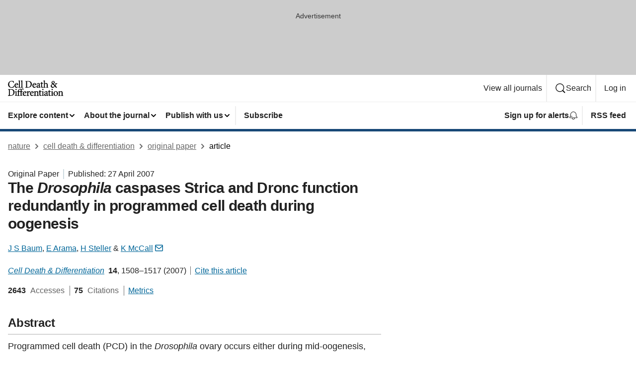

--- FILE ---
content_type: image/svg+xml
request_url: https://media.springernature.com/full/nature-cms/uploads/product/cdd/header-faaae89908cc519db7e99ba0f6c89bc9.svg
body_size: 8054
content:
<svg height="32" viewBox="0 0 112 32" width="112" xmlns="http://www.w3.org/2000/svg"><g><path d="m7.52313725 15.0337255c1.4054902 0 3.13725495-.4078431 3.70823525-.5458824l.0815687-.0188235.0313725-.0815686c.3262745-.7843137.7654902-2.3654902 1.0290196-3.3945098l.0439216-.1694118-.8219608-.2007843-.0627451.1254902c-.4768627 1.0039216-.9662745 1.8321569-1.60627449 2.3968627-.64.5647059-1.41176471.8909804-2.51607843.8909804-1.46196079 0-2.66666667-.6211764-3.52-1.7066666s-1.34901961-2.64784317-1.34901961-4.53647062c0-1.53725491.39529412-2.97411765 1.19215686-4.00941177.79686275-1.03529412 1.98901961-1.69411765 3.65176471-1.69411765 1.01647059 0 1.7945098.20078432 2.39686274.66509804.59607842.45803922 1.03529412 1.19843138 1.31137252 2.31529412l.0376471.15058824.1568627-.02509804.6776471-.10666667-.0188235-.16313725c-.1192157-1.19843138-.2070589-2.07058824-.3639216-3.18117647l-.012549-.11294118-.1129412-.02509804c-.2635294-.05647059-.7152941-.18196078-1.305098-.29490196-.59607847-.11294118-1.33647063-.20705882-2.20235298-.20705882-2.23372549 0-4.16.72784313-5.52784314 1.9890196-1.36784313 1.26117647-2.17098039 3.05568628-2.17098039 5.15764706 0 1.63137255.53960785 3.32549021 1.7254902 4.61803921 1.17333333 1.2862745 3.00549019 2.1647059 5.54666666 2.1647059z"/><path d="m14.1803922 13.6533333c.7090196.8094118 1.7505882 1.3301961 3.0368627 1.3239777.3262745 0 .8407843-.1067228 1.4431373-.4078992.5960784-.3011765 1.2674509-.7968628 1.8760784-1.574902l.0815686-.1066667-.5270588-.64-.1317647.1254902c-.3764706.3576471-.7215686.5960785-1.0603922.7466667-.3388235.1505882-.677647.2133333-1.0478431.2133333h-.0313726c-.665098 0-1.3803921-.2572549-1.932549-.8470588-.5270588-.5647059-.9160784-1.4556863-.947451-2.74823528 1.1921569-.04392157 2.3717647-.10666667 3.3066667-.16941177.4894118-.03137255.9160784-.06901961 1.2360784-.09411765.32-.03137255.5333334-.05019607.6337255-.0690196.1003922-.02509804.1945098-.05019608.269804-.08784314.1192156-.0627451.2196078-.16941177.2635294-.30117647.0439215-.1254902.0564706-.26980392.0564706-.43921569 0-.81568627-.3576471-1.60627451-.9286275-2.20235294-.5709804-.58980392-1.3741176-.98509804-2.265098-.98509804h-.0188236c-1.0541176 0-2.1835294.60235294-3.0180392 1.51215686-.9223529 1.00392157-1.3866666 2.31529412-1.3866666 3.67058822 0 1.1670588.382745 2.2650981 1.0917647 3.0807843zm2.8047058-7.21568624h.0188236c.5458823 0 .9662745.22588235 1.2611764.57098039.294902.34509804.4580393.81568628.4580393 1.29882353v.01882353c0 .0627451-.0062746.11294118-.0125491.13803922-.0188235.04392156-.0188235.05019607-.050196.0690196-.0313726.01882353-.1066667.03764706-.2321569.03764706-1.0792157.01882353-2.2023529.05019608-3.3066667.05019608-.0062745 0-.012549 0-.025098 0 .1317647-.7027451.4015686-1.24235294.7278431-1.60627451.3513726-.3827451.7717647-.5772549 1.1607843-.5772549z"/><path d="m25.5247059 13.9545098-.1568628-.012549c-.3137255-.0250981-.5584313-.0627451-.7341176-.1129412-.1317647-.0376471-.2258824-.0815686-.294902-.1380392-.1003921-.0815686-.1631372-.1819608-.2007843-.3701961-.0439216-.1882353-.0564706-.4580392-.0564706-.8219608v-12.4988235l-.2321568.08156863c-.6650981.24470588-1.8760785.5772549-2.8611765.69019608l-.1505882.01882353v.73411764l.1568627.01254902c.32.03137255.5647059.05647059.7403922.10039216.1317647.03137255.2196078.06901961.2823529.11294118.0439216.03137254.0752941.0690196.1066667.11921568.0439215.07529412.0752941.19450981.0941176.37019608.0188235.16941176.0250981.39529412.0250981.67764706v9.57490194c0 .32-.0125491.5709804-.0439216.7529412-.0250981.1380392-.0627451.2384314-.1066667.3137255-.0690196.1129412-.1631372.1819608-.3388235.2447059-.1819608.0627451-.4392157.1003921-.7905882.1317647l-.1568628.012549v.7843137h4.7247059v-.7780392z"/><path d="m30.4188235 13.9545098-.1568627-.012549c-.3137255-.0250981-.5584314-.0627451-.7341177-.1129412-.1317647-.0376471-.2258823-.0815686-.2949019-.1380392-.1003922-.0815686-.1631373-.1819608-.2070588-.3701961-.0439216-.1882353-.0564706-.4580392-.0564706-.8219608v-12.4988235l-.2321569.08156863c-.665098.24470588-1.8760784.5772549-2.8611765.69019608l-.1505882.01882353v.73411764l.1568627.01254902c.32.03137255.5647059.05647059.7403922.10039216.1317647.03137255.2196078.06901961.2823529.11294118.0439216.03137254.0752942.0690196.1066667.11921568.0439216.07529412.0752941.19450981.0941177.37019608.0188235.16941176.025098.39529412.025098.67764706v9.57490194c0 .32-.012549.5709804-.0439216.7529412-.025098.1380392-.0627451.2384314-.1066666.3137255-.0690197.1129412-.1631373.1819608-.3388236.2447059-.1756862.0627451-.4392157.1003921-.7905882.1317647l-.1568628.012549v.7843137h4.7247059z"/><path d="m45.4713725 13.0321569c1.549804-1.1796079 2.509804-3.0117647 2.509804-5.50901965 0-1.90117647-.6650981-3.40078431-1.7066667-4.41098039-.652549-.64-1.4807843-1.06666666-2.4407843-1.33647059-.96-.26980392-2.0454902-.37647058-3.2313726-.37647058h-5.7035294v.78431372l.1568628.01254902c.3827451.03137255.677647.06901961.8909804.1254902.1631372.04392157.2760784.10039215.357647.16941176.1254902.10039216.2007843.24470588.2509804.48941177.0501961.24470588.0627451.58980392.0627451 1.04784313v8.08156861c0 .4078432-.012549.7215686-.0501961.96-.0313725.1756863-.0752941.307451-.1317647.4078432-.0941176.1443137-.2196078.2384313-.4643137.3137254-.2447059.0752942-.5960784.1192157-1.0729412.1505883l-.1568627.012549v.7843137h4.6870588c2.3717647 0 4.4737255-.5270588 6.0423529-1.7066666zm-6.9145098-10.18352945c0-.1945098.0188236-.30745098.0376471-.35764706.0062745-.02509804.0188235-.03764706.025098-.03764706l.0313726-.01882353c.0439216-.01882353.1819608-.05647058.3952941-.07529411.2133333-.02509804.5082353-.03764706.8847059-.03764706 1.5811765 0 2.7545098.26352941 3.5827451.75921568.7717647.43921569 1.3239216 1.12313726 1.6941176 1.96392157.3701961.84078432.5458824 1.84470588.5458824 2.91137255 0 1.53098039-.4015686 2.98039217-1.2737255 4.03450977-.8721569 1.0541177-2.214902 1.7380393-4.1662745 1.7443138-.4141177 0-.7341177-.0250981-.972549-.0878432-.1819608-.0439215-.3137255-.1066666-.4078432-.1819608-.1443137-.1129411-.2384313-.2635294-.2949019-.4956862-.0564706-.2321569-.0815687-.5521569-.0815687-.947451z"/><path d="m50.252549 13.6533333c.7090196.8094118 1.7505883 1.3301961 3.0368628 1.3239777.3262745 0 .8407843-.1067228 1.4431372-.4078992.5960785-.3011765 1.267451-.7968628 1.8760785-1.574902l.0815686-.1066667-.5270588-.64-.1317648.1254902c-.3764705.3576471-.7215686.5960785-1.0603921.7466667s-.6776471.2133333-1.0478431.2133333h-.0313726c-.665098 0-1.3803922-.2572549-1.932549-.8470588-.5270588-.5647059-.9160784-1.4556863-.947451-2.74823528 1.1921569-.04392157 2.3717647-.10666667 3.3129412-.16941177.4894117-.03137255.9160784-.06901961 1.2360784-.09411765.32-.03137255.5333333-.05019607.6337255-.0690196.1003922-.02509804.1945098-.05019608.2698039-.08784314.1192157-.0627451.2196079-.16941177.2635294-.30117647.0439216-.1254902.0564706-.26980392.0564706-.43921569 0-.81568627-.357647-1.60627451-.9286274-2.20235294-.5709804-.58980392-1.3741177-.98509804-2.2650981-.98509804h-.0188235c-1.0541176 0-2.1835294.60235294-3.0180392 1.51215686-.922353 1.00392157-1.3867426 2.31529412-1.3867426 3.67058822-.0061986 1.1670588.3765465 2.2650981 1.0855661 3.0807843zm2.7984314-7.21568624h.0188235c.5458824 0 .9662745.22588235 1.2611765.57098039s.4580392.81568628.4580392 1.30509804v.01882353c0 .0627451-.0062745.11294118-.012549.13803922-.0188235.04392156-.0188235.05019607-.0501961.0690196-.0313725.01882353-.1066667.03764706-.2321569.03764706-1.0792156.01882353-2.2023529.05019608-3.3066666.05019608-.0062745 0-.012549 0-.0250981 0 .1317647-.7027451.4015687-1.24235294.7278432-1.60627451.357647-.38901961.7780392-.58352941 1.1607843-.58352941z"/><path d="m61.8478431 9.17960784c-.6588235.32-1.7129411.69019608-2.4784313.95999996-.6337255.2258824-1.1105883.5145098-1.4243138.8847059-.32.3701961-.4643137.8282353-.4643137 1.3552941 0 .6650981.2635294 1.3176471.7152941 1.8007844.4580392.4831372 1.1105883.8031372 1.8886275.8031372.1756863 0 .3639216-.0501961.5647059-.1317647.5333333-.2196078 1.1670588-.652549 1.7317647-1.0541176.0941176.2698039.2258823.5145098.4392157.7403921.1317647.1317647.3011764.2384314.4643137.32.1694117.0752941.3262745.1254902.4705882.1254902h.0439216l2.0329412-1.0729412-.3388236-.7843137-.1631372.0878431c-.2258824.1192157-.4831373.2133334-.7278432.2133334-.0690196 0-.1254902-.012549-.1756862-.0439216-.0752942-.0439216-.1505883-.1192157-.2133334-.2698039s-.1003921-.3764706-.1003921-.6839216v-4.31058821c0-.3827451-.0439216-.77803922-.1756863-1.1482353s-.3576471-.72156863-.7090196-1.00392157c-.4956863-.3890196-1.1607843-.58352941-1.7568628-.58352941h-.0188235l-.0188235.00627451c-1.1670588.26980392-2.5035294 1.02901961-3.0807843 1.43058824-.2007843.14431372-.3701961.28235294-.4956863.44549019-.1254902.16313726-.2007843.35137255-.2007843.55843138 0 .28862745.1505882.53333333.345098.69647058.1945098.16313726.4266667.26352942.6588236.26352942.1882353 0 .357647-.05019608.4831372-.15686275.1317647-.10039216.2133333-.25098039.2572549-.42039216.1380392-.57098039.332549-.97254902.5458824-1.20470588.2070588-.23215686.4956862-.39529412.8658823-.39529412.4705883 0 .8156863.16313726 1.0666667.47058824.2509804.31372549.4015686.79686274.4015686 1.45568627v.41411765c-.1066667.0627451-.2509804.14431373-.4329412.23215686zm.4329412 3.57647056c-.1882353.1882353-.4392157.3701961-.7027451.5082353-.2823529.1443138-.5835294.2321569-.8282353.2321569-.2698039 0-.5898039-.1192157-.8345098-.3513726-.2447059-.2321568-.4266666-.5772549-.4266666-1.0603921 0-.3388235.0878431-.5647059.2635294-.7654902.1756862-.2007843.4580392-.3764706.8345098-.5584314.2070588-.1003921.5835294-.2635294.9662745-.4329412.2635294-.1192156.5207843-.2321568.7278431-.33254898z"/><path d="m66.7294118 6.77019608v5.66588232c0 .8031373.1756862 1.4368628.5333333 1.882353.3576471.4392157.8972549.665098 1.5498039.6589507.2258824 0 .5145098-.0628723.8784314-.2448331l1.3929412-.6713725-.0062745.6713725h4.5678431v-.7780392l-.1568627-.012549c-.2886275-.0250981-.5082353-.0627451-.6650981-.1129412-.1192157-.0376471-.2070588-.0815686-.2635294-.1317647-.0941176-.0752941-.1505882-.1819608-.1945098-.3701961-.0376471-.1882353-.0564706-.4517647-.0564706-.8094117v-4.76862749c.4831373-.55215686 1.1796079-.86588236 1.907451-.8972549.3513725 0 .64.05019607.8721569.15058823.3513725.15058824.5960784.39529412.7592156.77176471.1694118.37647059.2509804.88470588.2447059 1.52470588v3.21882357c0 .3137254-.012549.5584313-.0439215.7403921-.0250981.1380392-.0564706.2384314-.1003922.3137255-.0627451.1066667-.1443137.1756863-.3137255.2384314-.1631373.0564706-.4015686.1003921-.7278431.1317647l-.1568628.012549v.7780392h4.5239216v-.7843137l-.1568628-.012549c-.2886274-.0250981-.5145098-.0564706-.6713725-.1066667-.1192157-.0376471-.2070588-.0815686-.2698039-.1317647-.0941177-.0752941-.1505883-.1819608-.1945098-.3701961-.0439216-.1882353-.0564706-.4580392-.0564706-.8156863v-3.68941172c0-1.11686274-.2760784-1.98274509-.7780392-2.56627451-.5019608-.58352941-1.2360785-.87843137-2.0768628-.87215686-.0313725 0-.0564706 0-.0878431 0-1.0415686.03764706-1.9890196.5772549-2.6917647 1.21098039v-6.58196078l-.2196079.06901961c-.7968627.24470588-1.945098.55843137-2.892549.69647059l-.1443137.01882353v.71529411l.1505882.01882353c.332549.04392157.5835294.07529412.7592157.11921569.1380392.03137255.2258824.06901961.2886275.11294117.0439215.03137255.0752941.06901961.1066666.11294118.0439216.06901961.0752941.18196079.0878432.35137255.0188235.16313726.025098.3827451.0188235.65882353v9.61254899c0 .32-.012549.5647059-.0439216.7529412-.025098.1380392-.0627451.2384314-.1066666.3137255-.0690196.1129412-.1568628.1819608-.3325491.2384314-.1694117.0564706-.4141176.1003921-.7466666.1317647l-.0501961.0062745-.3011765-.7215686-.1631372.0752941c-.269804.1317647-.6776471.3011764-1.1482353.3011764-.1192157 0-.2447059-.0188235-.3513726-.0627451-.1631372-.0690196-.32-.1882352-.4454902-.4517647-.1254902-.2572549-.2133333-.6588235-.2133333-1.2486274v-5.06980393h2.0015686l.0439216-.03137255c.2133333-.15058824.32-.39529412.32-.63372549 0-.14431373-.0439216-.29490196-.1380392-.41411765l-.0501961-.0627451h-2.1772549v-2.57254902l-.5396078-.0690196-1.3050981 1.52470588v1.11686274h-.8094117l-.7027451.69019608.1945098.45176471h1.3490196z"/><path d="m87.0964706 13.8164706c.665098.7027451 1.6627451 1.1921569 2.9615686 1.1921569.7780392 0 1.5058824-.2196079 2.2337255-.7090197.6901961-.4643137 1.3866667-1.1733333 2.1521569-2.1647058.3137255.370196.6211764.7843137.8784313 1.1545098.1505883.2133333.282353.4078431.3952942.5647058.1129411.1631373.2007843.2886275.2760784.3701961.0815686.0941177.2070588.1694118.3639216.2572549.4643137.2572549 1.2486274.5396079 1.970196.627451l.1003922.012549.2698039-.3701961-.0501961-.0941176c-.3011764-.5898039-.8784313-1.4305882-1.4807843-2.2462745-.5647059-.7592157-1.1545098-1.4870588-1.5686274-1.9576471.5458823-.77803918 1.0352941-1.56235291 1.5435294-2.30901957.3137255-.48313726.5333333-.80313726.8219608-1.01647059.2886274-.21333334.6713725-.35137255 1.3615686-.42666667l.1505882-.01882353v-.77803921h-.1694117-4.762353v.77803921l.1505883.01882353c.5145098.0627451.8721568.13176471 1.0666666.21960784.1003922.04392157.1505883.09411765.1882353.14431373.0313726.05019608.0501961.10666667.0501961.1945098 0 .16941177-.0752941.43921569-.2258824.81568628-.2384313.60235294-.5584313 1.18588235-.8658823 1.64392157-1.0980392-1.18588236-2.4031373-2.23372549-3.1435294-2.77960785.6149019-.3890196 1.0415686-.66509804 1.3866666-.91607843.2007844-.15058823.4266667-.39529412.614902-.71529412.1819608-.32.32-.71529411.32-1.16705882v-.01254902c0-.8345098-.3513725-1.56235294-.9098039-2.07058823-.5584314-.5082353-1.3301961-.80941177-2.1647059-.80941177-.8721569 0-1.7066667.37019608-2.3278431.96627451-.6211765.60235294-1.0290196 1.43686275-1.0352941 2.37803922v.00627451c0 .55215686.1568627 1.04784313.4454901 1.51215686.2572549.40784314.6211765.78431372 1.0792157 1.16705882-.7843137.49568628-1.5121568.98509804-2.0768627 1.58745098-.6086275.64627451-1.0039216 1.43686275-1.0039216 2.45960785v.0062745c0 .8658824.3388235 1.7819608 1.0039216 2.4847059zm2.6917647-11.13725491c.2572549-.29490196.5960784-.45176471.96-.45176471h.0188235c.4956863 0 .8596079.21960784 1.1168628.55843137s.4015686.80941177.4015686 1.28v.00627451c0 .52078432-.1192157.97254902-.3513726 1.36156863-.2133333.36392157-.5333333.67764706-.9474509.94117647-.4894118-.33882353-.8909804-.69019608-1.1670589-1.06039216-.2949019-.40156862-.4517647-.82196078-.4517647-1.33019607 0-.5709804.1694118-1.01019608.4203922-1.30509804zm.1192157 5.22666666c1.6188235 1.1482353 2.88 2.25254905 3.8901961 3.44470585-.4015687.5647059-.8658824 1.0666667-1.3803922 1.4305883-.5458824.3827451-1.1356863.6149019-1.7631373.6149019h-.0188235c-.5898039 0-1.2423529-.2133333-1.7380392-.652549-.4956863-.4329412-.8407843-1.0792157-.8470588-1.9827451 0-.5521568.1254902-1.04156861.4266666-1.51215685.2886275-.45803921.7466667-.8972549 1.4305883-1.3427451z"/><path d="m9.09803922 18.1647059c-.96-.2698039-2.0454902-.3764706-3.23137255-.3764706h-5.70352941v.7843137l.15686274.012549c.3827451.0313726.67764706.0690196.89098039.1254902.16313726.0439216.27607843.1003922.35764706.1694118.1254902.1003922.20078431.2447059.25098039.4894118.05019608.2509804.0627451.5960784.0627451 1.0541176v8.0815686c0 .4078432-.01254902.7215687-.05019608.96-.03137255.1756863-.07529411.307451-.1317647.4078432-.09411765.1443137-.21960785.2384313-.46431373.3137255-.24470588.0752941-.59607843.1192157-1.07294117.1505882l-.16313726.0062745v.7843137h4.68705882c2.38431373 0 4.48627451-.5270588 6.05490198-1.7066666 1.5498039-1.1796079 2.5098039-3.0117647 2.5098039-5.5090196 0-1.9011765-.665098-3.4007844-1.7066667-4.4109804-.6588235-.6337255-1.4870588-1.0666667-2.44705878-1.3364706zm-3.51372549 11.9592157c-.41411765 0-.73411765-.0250981-.97254902-.0878432-.18196079-.0439215-.31372549-.1066666-.40784314-.1819608-.14431373-.1129411-.23843137-.2635294-.29490196-.4956862-.05647059-.2321569-.08156863-.5521569-.08156863-.947451v-9.1670588c0-.1945098.01882353-.307451.03764706-.3576471.01254902-.025098.01882353-.037647.02509804-.037647l.02509804-.0250981c.04392157-.0188235.18196078-.0564706.39529412-.0752941.21333333-.025098.50823529-.0376471.88470588-.0376471 1.58117647 0 2.7545098.269804 3.5827451.7592157.7717647.4392157 1.32392158 1.1231373 1.69411768 1.9639216.370196.8407843.5458823 1.8447059.5458823 2.9113725 0 1.5309804-.4015686 2.9803922-1.27372547 4.0345098-.86588236 1.0603922-2.20862746 1.7443138-4.16 1.7443138z"/><path d="m17.8196078 30.2180392c-.1317647-.037647-.2258823-.0815686-.2949019-.1380392-.1003922-.0815686-.1568628-.1819608-.2007843-.3764706-.0439216-.1882353-.0564706-.4643137-.0564706-.8282353v-7.2156863l-.2384314.1003922c-.8721569.3764706-1.7756863.6211765-2.7356863.7968627l-.1380392.0250981v.6901961l.1443137.025098c.2886275.0501961.5082353.0941176.6650981.1443137.1192157.0376471.2007843.0815687.2509804.1254902.0439215.0376471.0752941.0752941.1003921.1254902.0439216.0815686.0690196.2007843.0878432.3701961.0188235.1694118.025098.3952941.025098.6776471v4.1411764c0 .3262745-.012549.5772549-.0439216.7592157-.025098.1380392-.0627451.2384314-.1066666.3137255-.0690196.1129412-.1631373.1819608-.3388236.2447059-.1756862.0627451-.4392156.1003921-.7843137.1317647l-.1568627.012549v.7780392h4.7184313v-.7780392l-.1568627-.012549c-.3262745-.025098-.5647059-.0627451-.7403922-.1129412z"/><path d="m16.32 17.1984314h-.0188235c-.6588236 0-1.2172549.5458823-1.2172549 1.2486274.0062745.6650981.5584313 1.2235294 1.2172549 1.2235294.345098 0 .652549-.1443137.8721568-.3639215.2196079-.2258824.3513726-.5270589.3513726-.8596079 0-.3513725-.1317647-.6588235-.3513726-.8847059-.2133333-.2321568-.5207843-.3639215-.8533333-.3639215z"/><path d="m31.0964706 18.5286275v.0062745h-.0062745z"/><path d="m29.8164706 22.4627451c0-.1254902-.0250981-.2447059-.0941177-.3576471l-.050196-.0815686h-2.2964706v-.627451c0-.025098 0-.050196 0-.0815686 0-.8219608.0564706-1.4870588.1380392-1.9827451s.2007843-.8282353.294902-.9662745c.1066666-.1631373.2258823-.2760784.357647-.3513726.1380392-.0752941.294902-.1129411.4831373-.1129411.6086274 0 1.2360784.2949019 1.5749019.64.1129412.1129411.2572549.1819608.4078432.1756862.1694117 0 .32-.0752941.4580392-.1882352.1505882-.1254902.307451-.3011765.3890196-.5019608.037647-.0941177.0627451-.2007843.0627451-.307451 0-.1694118-.0627451-.3388235-.1945098-.4894118-.3890196-.4329412-1.0352941-.7152941-1.7192157-.7592157h-.0188235-.0188236c-.8470588.1254902-1.7380392.5709804-2.5286274 1.3490196-.4141177-.4329411-1.1607843-.8470588-2.2337255-.8847058h-.012549-.012549c-1.0164706.1003921-1.8509804.4580392-2.6854902 1.1294117-1.1105883.8847059-1.4996079 1.8760785-1.6564706 2.3466667-.1505883.4517647-.2384314 1.0729412-.2384314 1.5247059v.0878431h-.8470588l-.6776471.6901961.1756863.4580392h1.3490196v5.7411765c0 .32-.012549.5647059-.0439216.7466666-.025098.1380393-.0564706.2384314-.1003921.307451-.0690196.1066667-.1505883.1756863-.32.2384314-.1631373.0564706-.4078432.1003922-.7341177.1317647l-.1505882.0188235v.7780392h4.5992157v-.7654901l-.1505883-.0188236c-.3074509-.0313725-.5396078-.0690196-.7152941-.1254902-.1317647-.037647-.2196078-.0815686-.2823529-.1380392-.0941177-.0815686-.1568628-.1819608-.1945098-.3701961-.0439216-.1882353-.0564706-.4517647-.0564706-.8156862v-5.7411765h3.4509804v5.7411765c0 .32-.012549.5647058-.0439216.7466666-.025098.1380392-.0564706.2384314-.1003921.3137255-.0627451.1066667-.1443138.1756863-.3011765.2321569-.1568628.0564706-.3890196.1003921-.6964706.1317647l-.1505882.0188235v.7780392h4.9380392v-.7529411l-.1568628-.0125491c-.4078431-.037647-.7152941-.0752941-.9474509-.1254902-.1694118-.037647-.294902-.0878431-.3827451-.1443137-.1317648-.0878431-.1945098-.1819608-.2447059-.3639216-.0501961-.1819607-.0627451-.4454902-.0627451-.8094117v-5.7411765h2.0329412l.037647-.0188235c.1317647-.0690196.2196079-.1819608.282353-.3011765.0564705-.1254902.0878431-.2635294.0878431-.3890196zm-7.7364706-.7215686v-.0564706c0-1.3803922.32-2.3341177.6023529-2.7796079.1192157-.1819607.282353-.3639215.5207844-.5019607.2321568-.1380393.5396078-.2384314.9474509-.2384314.4894118 0 .9035294.1380392 1.242353.345098.3011764.1819608.5396078.4141177.7215686.6462745-.2007843.3827451-.3011765.7027451-.3701961.8909804v.0062745.0062745c-.1192157.3890197-.2007843 1.0039216-.2007843 1.7066667v.2635294h-3.4509804z"/><path d="m36.3545098 22.7701961c-.5709804-.5898039-1.3741176-.9850981-2.265098-.9850981h-.0188236c-1.0541176 0-2.1835294.602353-3.0180392 1.5121569-.9223529 1.0039216-1.3866666 2.3152941-1.3866666 3.6705882 0 1.1670589.3827451 2.2650981 1.0917647 3.0807844.7090196.8094117 1.7505882 1.330196 3.0368627 1.3239776.3262745 0 .8407843-.1067227 1.4431373-.4078992.5960784-.3011765 1.2674509-.7968628 1.8760784-1.574902l.0815686-.1066666-.5270588-.64-.1317647.1254902c-.3764706.357647-.7215686.5960784-1.0603922.7466666-.3388235.1505883-.677647.2133334-1.0478431.2133334h-.0313726c-.665098 0-1.3803921-.257255-1.932549-.8470589-.5270588-.5647059-.9160784-1.4556862-.947451-2.7482353 1.1921569-.0439215 2.3717648-.1066666 3.3129412-.1694117.4894118-.0313726.9160785-.0690196 1.2360785-.0941177.32-.0313725.5333333-.0501961.6337254-.0690196.1003922-.025098.1945098-.0501961.269804-.0878431.1192157-.0627451.2196078-.1694118.2635294-.3011765.0439215-.1254902.0564706-.2698039.0564706-.4392157-.0062745-.8219608-.3576471-1.612549-.934902-2.2023529zm-2.7984314.0627451h.0188236c.5458823 0 .9662745.2258823 1.2611764.5709804.294902.345098.4580392.8156862.4580392 1.305098v.0188235c0 .0627451-.0062745.1129412-.012549.1380393-.0188235.0439215-.0188235.050196-.0501961.0690196-.0313725.0188235-.1066666.037647-.2321568.037647-1.0792157.0188235-2.2086275.0501961-3.3129412.0501961-.0062745 0-.012549 0-.0188235 0 .1317647-.7027451.4015686-1.2360784.7278431-1.6062745.3576471-.3890196.7780392-.5835294 1.1607843-.5835294z"/><path d="m44.0784314 22.1678431c-.2258824-.2196078-.5521569-.3827451-.9286275-.3827451-.2698039 0-.5333333.0815687-.7843137.2196079-.5960784.3262745-1.1294118.947451-1.5309804 1.587451v-1.9513726l-.2384314.1066667c-.9223529.4015686-1.8196078.652549-2.7607843.8094117l-.1443137.0250981v.6964706l.1505882.0188235c.294902.0376471.5207843.0752941.6839216.1192157.1192157.0313725.2007843.0752941.2572549.1192157.0439216.0313725.0752941.0690196.1003922.1254902.0439215.0815686.0752941.2007843.0878431.3764706.0188235.1756862.025098.3952941.025098.6839215v4.1850981c0 .32-.012549.5647058-.0439215.7529411-.0250981.1380393-.0627451.2384314-.1066667.3137255-.0690196.1129412-.1568627.1819608-.3388235.2384314-.1756863.0627451-.4329412.1003922-.7780392.1317647l-.1568628.012549v.7843138h5.0007843v-.7843138l-.1568627-.012549c-.3890196-.025098-.6901961-.0627451-.9098039-.1129412-.1631373-.037647-.282353-.0878431-.3701961-.1443137-.1254902-.0878431-.1882353-.1819608-.2384314-.3701961s-.0627451-.4580392-.0627451-.8156862v-3.5513726c.2196078-.5898039.4831373-1.0290196.7403922-1.3113725.2572549-.2886275.5082353-.4078432.677647-.4078432.1505883 0 .2635294.0313726.3827451.0878432.1192157.0564705.2384314.1505882.3764706.2823529.0941177.1003922.2321569.1568627.3764706.1568627.1066667 0 .2196078-.025098.332549-.0752941.4517647-.2070588.7278432-.6588235.7278432-1.1105882-.0062746-.294902-.1443138-.5835294-.3701961-.8031373z"/><path d="m50.9427451 22.7701961c-.5709804-.5898039-1.3741176-.9850981-2.265098-.9850981h-.0188236c-1.0541176 0-2.1835294.602353-3.0180392 1.5121569-.9223529 1.0039216-1.3866667 2.3152941-1.3866667 3.6705882 0 1.1670589.3827451 2.2650981 1.0917648 3.0807844.7090196.8094117 1.7505882 1.3239215 3.0368627 1.3239215.3262745 0 .8407843-.1066666 1.4431373-.4078431.5960784-.3011765 1.2674509-.7968628 1.8760784-1.574902l.0815686-.1066666-.5270588-.64-.1317647.1254902c-.3764706.357647-.7215686.5960784-1.0603922.7466666-.3388235.1505883-.677647.2133334-1.0478431.2133334h-.0313726c-.665098 0-1.3803921-.257255-1.932549-.8470589-.5270588-.5647059-.9160784-1.4556862-.947451-2.7482353 1.1921569-.0439215 2.3717647-.1066666 3.3066667-.1694117.4894118-.0313726.9160784-.0690196 1.2360784-.0941177.32-.0313725.5333334-.0501961.6337255-.0690196.1003922-.025098.1945098-.0501961.2698039-.0878431.1192157-.0627451.2196079-.1694118.2635295-.3011765.0439215-.1254902.0564705-.2698039.0564705-.4392157 0-.8219608-.357647-1.612549-.9286274-2.2023529zm-2.7984314.0627451h.0188236c.5458823 0 .9662745.2258823 1.2611764.5709804.294902.345098.4580392.8156862.4580392 1.305098v.0188235c0 .0627451-.0062745.1129412-.012549.1380393-.0188235.0439215-.0188235.050196-.0501961.0690196-.0313725.0188235-.1066666.037647-.2321568.037647-1.0792157.0188235-2.2086275.0501961-3.3129412.0501961-.0062745 0-.012549 0-.0188235 0 .1317647-.7027451.4015686-1.2360784.7278431-1.6062745.3576471-.3890196.7780392-.5835294 1.1607843-.5835294z"/><path d="m61.4839216 30.2305882c-.1129412-.0313725-.1882353-.0752941-.2447059-.1254902-.0815686-.0690196-.1380392-.1694117-.1756863-.3639215-.037647-.1945098-.0501961-.4643138-.0501961-.8345098v-4.1725491c0-.8721568-.2447058-1.612549-.7215686-2.1396078-.4768627-.5270588-1.1733333-.8156863-2.0203922-.8156863-.6211764 0-1.1482352.2509804-1.7254901.6086275-.4203922.2635294-.7968628.5145098-1.1231373.7403921v-1.4996078l-.2447059.1129412c-.8533333.3890196-1.7882353.6337255-2.7043137.8094117l-.1380392.0250981v.6839215l.1380392.0250981c.2823529.0564706.4956863.0941176.6462745.1505882.1129412.0376471.1945098.0752941.2447059.1254902.037647.0313726.0690196.0690196.0941176.1254902.0376471.0752941.0690196.1945098.0878432.3639216.0188235.1694117.025098.3890196.025098.6713725v4.172549c0 .32-.012549.5647059-.0501961.7529412-.0313725.1380392-.0690196.2384314-.1192157.3137255-.0752941.1129412-.1756862.1819608-.3639215.2447059-.1819608.0627451-.4454902.1003922-.7905883.1317647l-.1568627.012549v.7843137h4.6431372v-.7780392l-.1568627-.012549c-.2823529-.025098-.5019608-.0627451-.6588235-.1129412-.1192157-.037647-.2007843-.0815686-.2635294-.1317647-.0878432-.0752941-.1443138-.1819608-.1882353-.370196-.0376471-.1882353-.0501961-.4580393-.0501961-.8156863v-4.6807843c.5647059-.5207844 1.3552941-.9850981 2.0580392-.9788236.345098 0 .614902.0564706.8282353.1568628.32.1505882.5270588.3952941.665098.7341176.1380393.332549.1945098.7592157.1945098 1.2360785v3.4133333c0 .345098-.012549.614902-.0439215.8156863-.0250981.1505882-.0627451.2635294-.1066667.345098-.0690196.1192157-.1568627.1882353-.32.2509804-.1631372.0627451-.4015686.1003922-.7278431.1317647l-.1568628.012549v.7843137h4.467451v-.7780392l-.1505882-.012549c-.2760785-.037647-.4894118-.0690196-.64-.1129412z"/><path d="m67.4760784 29.6156863-.1631372.0752941c-.2698039.1317647-.6776471.3011765-1.1482353.3011765-.1192157 0-.2447059-.0188236-.3513726-.0627451-.1631372-.0690196-.32-.1882353-.4454902-.4517647-.1254902-.2572549-.2133333-.6588236-.2133333-1.2486275v-5.0698039h2.0015686l.0439216-.0313726c.2133333-.1505882.32-.3952941.32-.6337255 0-.1443137-.0439216-.2949019-.1380392-.4141176l-.0501961-.0627451h-2.1772549v-2.572549l-.5396078-.0690196-1.3050981 1.5247059v1.1168627h-.8094117l-.7027451.6901961.1945098.4517647h1.317647v5.6658823c0 .8031373.1756863 1.4368628.5333334 1.882353.357647.4392157.8972549.665098 1.5498039.6588235.2258823 0 .5145098-.0627451.8784313-.2447059l1.5184314-.7341176z"/><path d="m70.2807843 17.1984314c-.6588235 0-1.2172549.5458823-1.2172549 1.2486274.0062745.6650981.5584314 1.2235294 1.2172549 1.2235294.3450981 0 .652549-.1443137.8721569-.3639215.2196078-.2258824.3513725-.5270589.3513725-.8596079 0-.3513725-.1317647-.6588235-.3513725-.8847059-.2196079-.2258823-.5207843-.3639215-.8533334-.3639215z"/><path d="m71.7929412 30.2180392c-.1317647-.037647-.2258824-.0815686-.294902-.1380392-.1003921-.0815686-.1568627-.1819608-.2007843-.3764706-.0439216-.1882353-.0564706-.4643137-.0564706-.8282353v-7.2156863l-.2384314.1003922c-.8721568.3764706-1.7756862.6211765-2.7356862.7968627l-.1380392.0250981v.6901961l.1443137.025098c.2886274.0501961.5082353.0941176.665098.1443137.1192157.0376471.2007843.0815687.2509804.1254902.0439216.0376471.0752941.0752941.1003922.1254902.0439215.0815686.0690196.2007843.0878431.3701961s.025098.3952941.025098.6776471v4.1411764c0 .3262745-.012549.5772549-.0439215.7592157-.0250981.1380392-.0627451.2384314-.1066667.3137255-.0690196.1129412-.1631372.1819608-.3388235.2447059s-.4392157.1003921-.7843137.1317647l-.1568628.012549v.7780392h4.7184314v-.7780392l-.1568628-.012549c-.32-.025098-.5647058-.0627451-.7403921-.1129412z"/><path d="m80.8219608 29.6094118c-.2258824.1192157-.4831373.2133333-.7278432.2133333-.0690196 0-.1254901-.012549-.1756862-.0439216-.0752941-.0439215-.1505883-.1192157-.2133334-.2698039s-.1003921-.3764706-.1003921-.6839216v-4.3105882c0-.3827451-.0439216-.7780392-.1756863-1.1482353s-.3576471-.7215686-.7090196-1.0039216c-.4956863-.3890196-1.1607843-.5835294-1.7568627-.5835294h-.0188236l-.0188235.0062745c-1.1670588.269804-2.5035294 1.0290196-3.0807843 1.4305883-.2007843.1443137-.3701961.2823529-.4956863.4454902-.1254902.1631372-.2007843.3513725-.2007843.5584313 0 .2886275.1505882.5333334.345098.6964706.1945098.1631373.4266667.2635294.6588236.2635294.1882353 0 .357647-.050196.4831372-.1568627.1317647-.1003922.2133334-.2509804.2572549-.4203922.1380392-.5709804.332549-.972549.5458824-1.2047058.2070588-.2321569.4956862-.3952942.8658823-.3952942.4705883 0 .8156863.1631373 1.0666667.4705883.2509804.3137255.4015686.7968627.4015686 1.4556863v.4141176c-.1003921.0690196-.2509804.1505882-.4266666.2384314-.6588236.3137255-1.7129412.690196-2.4784314.96-.6337255.2258823-1.1105883.5145098-1.4243137.8847059-.32.370196-.4643138.8282352-.4643138 1.3552941 0 .665098.2635294 1.3113725.7152941 1.8007843.4580393.4831372 1.1105883.8031372 1.8886275.8031372.1756863 0 .3639216-.050196.5647059-.1317647.5333333-.2196078 1.1670588-.652549 1.7317647-1.0541176.0941176.2698039.2258823.5145098.4392157.7403921.1317647.1317647.3011764.2384314.4643137.32.1694118.0752942.3262745.1254902.4705882.1254902h.0439216l2.0329412-1.0729411-.3388236-.7843138zm-4.7435294-2.4533334c.2070588-.1003921.5898039-.2635294.9662745-.4329411.2635294-.1192157.5207843-.2321569.7278431-.3325491v2.7545098c-.1882353.1882353-.4392157.3701961-.7027451.5082353-.2823529.1443138-.5835294.2321569-.8282353.2321569-.2698039 0-.5898039-.1192157-.8345098-.3513726-.2447059-.2321568-.4266666-.5772549-.4266666-1.0603921 0-.3388235.0878431-.5647059.2635294-.7654902.1756862-.2007843.4517647-.3764706.8345098-.5521569z"/><path d="m86.0172549 29.6972549c-.2698039.1317647-.6776471.3011765-1.1482353.3011765-.1192157 0-.2447059-.0188236-.3513725-.0627451-.1631373-.0690196-.32-.1882353-.4454902-.4517647-.1254902-.2572549-.2133334-.6588236-.2133334-1.2486275v-5.0698039h2.0015687l.0439215-.0313726c.2133334-.1505882.32-.3952941.32-.6337254 0-.1443138-.0439215-.294902-.1380392-.4141177l-.0501961-.0627451h-2.1772549v-2.572549l-.5396078-.0690196-1.3050981 1.5247059v1.1168627h-.8094117l-.7027451.6901961.1945098.4517647h1.317647v5.6658823c0 .8031373.1756863 1.4368628.5333334 1.882353.357647.4392157.8972549.665098 1.5498039.6588235.2258824 0 .5145098-.0627451.8784314-.2447059l1.5247059-.7341176-.32-.7780392z"/><path d="m90.4972549 30.2180392c-.1317647-.037647-.2258824-.0815686-.294902-.1380392-.1003921-.0815686-.1568627-.1819608-.2007843-.3764706-.0439215-.1882353-.0564706-.4643137-.0564706-.8282353v-7.2156863l-.2384313.1003922c-.8721569.3764706-1.7756863.6211765-2.7356863.7968627l-.1380392.0250981v.6901961l.1443137.025098c.2886275.0501961.5082353.0941176.665098.1443137.1192157.0376471.2007844.0815687.2509804.1254902.0439216.0376471.0752942.0752941.1003922.1254902.0439216.0815686.0690196.2007843.0878431.3701961.0188236.1694118.0250981.3952941.0250981.6776471v4.1411764c0 .3262745-.0125491.5772549-.0439216.7592157-.025098.1380392-.0627451.2384314-.1066667.3137255-.0690196.1129412-.1631372.1819608-.3388235.2447059s-.4392157.1003921-.7843137.1317647l-.1568628.012549v.7780392h4.7184314v-.7780392l-.1568627-.012549c-.32-.025098-.5647059-.0627451-.7403922-.1129412z"/><path d="m89.0039216 17.1984314h-.0188236c-.6588235 0-1.2172549.5458823-1.2172549 1.2486274.0062745.6650981.5584314 1.2235294 1.2172549 1.2235294.3450981 0 .6525491-.1443137.8721569-.3639215.2196078-.2258824.3513726-.5270589.3513726-.8596079 0-.3513725-.1317648-.6588235-.3513726-.8847059-.2133333-.2321568-.5207843-.3639215-.8533333-.3639215z"/><path d="m96.1631373 21.785098h-.0188236c-.972549 0-2.1145098.3890196-3.0243137 1.2109804s-1.574902 2.0894118-1.574902 3.802353c0 1.1419608.4329412 2.2839215 1.229804 3.1435294.7905882.8596078 1.9513725 1.4305882 3.3756862 1.4305882 1.0603922 0 2.1960785-.4203921 3.0745098-1.2486274.878431-.8282353 1.487059-2.0705883 1.487059-3.6956863 0-1.28-.476863-2.4470588-1.2925492-3.2878431-.8031372-.8407844-1.945098-1.3552942-3.2564705-1.3552942zm1.8007843 7.8745098c-.1945098.2635295-.4266667.4454902-.6839216.5584314s-.5521569.1694118-.8658824.1694118c-.4203921 0-.7905882-.1066667-1.1231372-.307451-.4956863-.3011765-.8909804-.8156863-1.1670588-1.4996078-.2760785-.6839216-.4266667-1.5435295-.4266667-2.5035295 0-1.0729411.2447059-1.9074509.64-2.4658823s.934902-.8407843 1.574902-.8407843h.0188235c.4517647 0 .8345098.1129412 1.1607843.3137255.4956863.3011764.8721569.8156862 1.1294118 1.4745098.2572549.652549.3827451 1.4494117.3827451 2.2964706.0062745 1.3866666-.2509804 2.277647-.64 2.8047058z"/><path d="m111.071373 30.3372549c-.276079-.025098-.483138-.0564706-.633726-.1066667-.112941-.0313725-.188235-.0752941-.244706-.1254902-.081568-.0690196-.138039-.1694117-.175686-.3639215s-.050196-.4643138-.050196-.8345098v-4.1725491c0-.8721568-.244706-1.612549-.721569-2.1396078s-1.173333-.8156863-2.020392-.8156863c-.621176 0-1.148235.2509804-1.72549.6086275-.420392.2635294-.796863.5145098-1.123137.7403921v-1.4996078l-.244706.1129412c-.853334.3890196-1.788236.6337255-2.704314.8094117l-.138039.0250981v.6839215l.138039.0250981c.282353.0564706.495686.0941176.646274.1505882.112942.0376471.19451.0752941.244706.1254902.037647.0313726.06902.0690196.094118.1254902.037647.0752941.06902.1945098.087843.3639216.018824.1694117.025098.3890196.025098.6713725v4.172549c0 .32-.012549.5647059-.050196.7529412-.025098.1380392-.069019.2384314-.119216.3137255-.075294.1129412-.175686.1819608-.363921.2447059-.181961.0627451-.44549.1003922-.790588.1317647l-.156863.012549v.7843137h4.643137v-.7780392l-.156863-.012549c-.282353-.025098-.50196-.0627451-.658823-.1129412-.119216-.037647-.200784-.0815686-.26353-.1317647-.087843-.0752941-.144313-.1819608-.188235-.370196-.037647-.1882353-.050196-.4580393-.050196-.8156863v-4.6807843c.564706-.5207844 1.355294-.9850981 2.058039-.9788236.345098 0 .614902.0564706.828236.1568628.32.1505882.527058.3952941.665098.7341176.138039.332549.194509.7592157.194509 1.2360785v3.4133333c0 .345098-.012549.614902-.043921.8156863-.025098.1505882-.062745.2635294-.106667.345098-.069019.1192157-.156863.1882353-.32.2509804s-.401568.1003922-.727843.1317647l-.156863.012549v.7843137h4.467451v-.7780392z"/></g></svg>